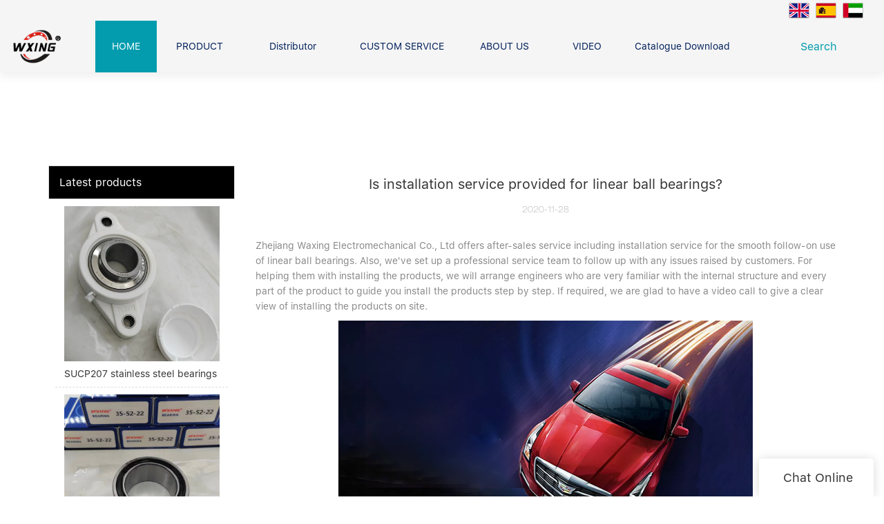

--- FILE ---
content_type: text/html
request_url: https://www.wxingbearing.com/is-installation-service-provided-for-linear-ball-bearings
body_size: 14137
content:
<!doctype html>
<html>
<!-- optimiza-css-finish -->
<!-- 2025-09-30 07:12:57 -->
<!-- optimiza-ratio-finish -->
<!-- HEADER BEGIN -->
<head>
<link rel="preconnect" href="https://www.wxingbearing.com" />
<link rel="dns-prefetch" href="https://www.wxingbearing.com" />
<link rel="preconnect" href="https://img80002772.weyesimg.com" />
<link rel="dns-prefetch" href="https://img80002772.weyesimg.com" />
<link rel="preconnect" href="https://yasuo.weyesimg.com" />
<link rel="dns-prefetch" href="https://yasuo.weyesimg.com" />
<link rel="dns-prefetch" href="https://720yun.com" />
<link rel="dns-prefetch" href="https://www.googletagmanager.com" />
<link rel="dns-prefetch" href="https://connect.facebook.net" />
<link rel="dns-prefetch" href="https://www.facebook.com" />
<link rel="preconnect" href="https://yasuo.weyesimg.com/templates/public4/assets/font/icomoon.eot?o1g167" crossorigin>
<link rel="preconnect" href="https://yasuo.weyesimg.com/templates/public4/assets/font/icomoon.eot?o1g167#iefix" crossorigin>
<link rel="preconnect" href="https://yasuo.weyesimg.com/templates/public4/assets/font/icomoon.ttf?o1g167" crossorigin>
<link rel="preconnect" href="https://yasuo.weyesimg.com/templates/public4/assets/font/icomoon.woff?o1g167" crossorigin>
<link rel="preconnect" href="https://yasuo.weyesimg.com/templates/public4/assets/font/icomoon.svg?o1g167#icomoon" crossorigin>
    
<link rel="preload" href="https://img80002772.weyesimg.com/uploads/wxingbearing.com/images/15955813076577.jpg" as="image" media="(min-width: 1700px)" />
<link rel="preload" href="https://img80002772.weyesimg.com/uploads/wxingbearing.com/images/15955813076577.jpg" as="image" media="(min-width: 1400px)" />
<link rel="preload" href="https://img80002772.weyesimg.com/uploads/wxingbearing.com/images/15955813076577.jpg" as="image" media="(min-width: 1000px)" />
<link rel="preload" href="https://img80002772.weyesimg.com/uploads/wxingbearing.com/images/15955813076577.jpg" as="image" media="(min-width: 770px)" />
<link rel="preload" href="https://img80002772.weyesimg.com/uploads/wxingbearing.com/images/15955813076577.jpg" as="image" media="(min-width: 480px)" />
<link rel="preload" href="/uploads/wxingbearing.com/images/15955813076577.webp" as="image" />
<meta name="viewport"content="width=device-width,initial-scale=1.0,maximum-scale=1.0,minimum-scale=1.0,user-scalable=no">
    <meta name="applicable-device" content="pc,mobile">
    <meta http-equiv="X-UA-Compatible" content="IE=Edge,chrome=1"/>
    <meta http-equiv="Content-Type" content="text/html; charset=utf-8" />  
    <title>Is installation service provided for linear ball bearings?-Waxing Bearing</title>
    <meta name="keywords" content="Is installation service provided for linear ball bearings?" />
    <meta name="description" content="Is installation service provided for linear ball bearings?:Zhejiang Waxing Electromechanical Co., Ltd offers after-sales service including installation service for..." />
    <link rel="shortcut icon" href="https://img80002772.weyesimg.com/uploads/wxingbearing.com/images/15880410177568.ico" />
    <link rel="Bookmark" href="https://img80002772.weyesimg.com/uploads/wxingbearing.com/images/15880410177568.ico" />
    <meta property="og:title" content="Is installation service provided for linear ball bearings?-Waxing Bearing" />
<meta property="og:description" content="Is installation service provided for linear ball bearings?:Zhejiang Waxing Electromechanical Co., Ltd offers after-sales service including installation service for..." />
<meta property="og:image" content="https://img80002772.weyesimg.com/uploads/wxingbearing.com/images/15868295987521.png" />
<meta property="og:url" content="https://www.wxingbearing.com/is-installation-service-provided-for-linear-ball-bearings" />
<!--<link rel="apple-touch-icon-precomposed" sizes="144x144" href="--><!--/../assets/images/app-logo.png">-->
<!--[if lte IE 8]>
	<script data-static="false">self.location="/caution/upbrowser?referrer="+window.location.href;</script>
<![endif]-->
<!-- google结构化数据 -->
<script type="application/ld+json">
[{"@context":"https:\/\/schema.org","@type":"Organization","url":"http:\/\/www.wxingbearing.com\/is-installation-service-provided-for-linear-ball-bearings","logo":"https:\/\/img80002772.weyesimg.com\/uploads\/wxingbearing.com\/images\/16660752386201.png"},{"@context":"https:\/\/schema.org","@type":"NewsArticle","headline":"Is installation service provided for linear ball bearings?","datePublished":"2025-09-30T07:08:13+08:00","dateModified":"2025-09-30T07:08:13+08:00","image":"https:\/\/img80002772.weyesimg.com\/uploads\/wxingbearing.com\/images\/15868295987521.png"}]
</script><link data-static="base" href="https://yasuo.weyesimg.com/templates/public4/assets/css/base.css" rel="stylesheet" type="text/css" id="style" />
<link data-static="base" rel="stylesheet" href="/static/css/is-installation-service-provided-for-linear-ball-bearings.css?v=1759112481" type="text/css">

<!--<link/>-->
    
<!-- ga头部-->
<!-- 页面/folded-fin-heat-sinks 跳转到https://720yun.com/t/2dvksedh5pq?scene_id=44804058-->
 
<!-- Global site tag (gtag.js) - Google Ads: 794918080 -->
<script async src="https://www.googletagmanager.com/gtag/js?id=AW-794918080"></script>
<script>
    window.dataLayer = window.dataLayer || [];
    function gtag() { dataLayer.push(arguments); }
    gtag('js', new Date());

   gtag('config', 'AW-794918080', {'allow_enhanced_conversions': true});
</script>
<script>
    window.addEventListener('load', function () {
       document.querySelectorAll('[href*="mailto:"]').forEach((e) => {
            e.addEventListener('click', () => {
                gtag('event', 'conversion', { 'send_to': 'AW-794918080/t-lwCJ6fqdkBEMD5hfsC' });
            })
        })
        if (window.location.href.includes('/contact-us')) {
            gtag('event', 'conversion', { 'send_to': 'AW-794918080/0B2UCKyhqdkBEMD5hfsC' });

            document.querySelector('#i_5e09be7c11ea74> div.wow.animated.fadeInUp.animated.animated.animated.animated.animated.animated.animated.animated.animated.animated.animated> div> div:nth-child(7)> div> div> button').addEventListener('click', function () {
                var name = document.querySelector('[name="name"]').value;
                var email = document.querySelector('[name="email"]').value;
                var content = document.querySelector('[name="contents"]').value;

                if (name != "" && email != "" && content != "") {
                    gtag('event', 'conversion', { 'send_to': 'AW-794918080/3W5DCPv3i9kBEMD5hfsC' });
                }
            })
        }
        if (window.location.href.includes('/product')) {
            gtag('event', 'conversion', { 'send_to': 'AW-794918080/0B2UCKyhqdkBEMD5hfsC' });
        }
    })
</script>

<!-- Event snippet for 提交潜在客户表单 conversion page In your html page, add the snippet and call gtag_report_conversion when someone clicks on the chosen link or button. --> 
<script> function gtag_report_conversion(url) { var callback = function () { if (typeof(url) != 'undefined') { window.location = url; } }; gtag('event', 'conversion', { 'send_to': 'AW-794918080/AZW_CIzCxfEBEMD5hfsC', 'event_callback': callback }); return false; } </script>

<!-- Event snippet for 联系人电子邮箱 conversion page In your html page, add the snippet and call gtag_report_conversion when someone clicks on the chosen link or button. --> <script> function gtag_report_conversion(url) { var callback = function () { if (typeof(url) != 'undefined') { window.location = url; } }; gtag('event', 'conversion', { 'send_to': 'AW-794918080/t-lwCJ6fqdkBEMD5hfsC', 'event_callback': callback }); return false; } </script>


<script>
  window.dataLayer = window.dataLayer || [];
  function gtag(){dataLayer.push(arguments);}
  gtag('js', new Date());

  gtag('config', 'AW-794918080',{'allow_enhanced_conversions':true});
</script>

<script>
var enhanced_conversion_data;
window.addEventListener('load',function(){
 if(document.querySelector("div> button[class='btn btn-primary'],div> button[class='btn']")){
    document.querySelector("div> button[class='btn btn-primary'],div> button[class='btn']").addEventListener('click', function(){
   var email    = document.querySelector('input[name="email"], input[name="define[define_2]"]').value.trim();
   var name     = document.querySelector('input[name="name"],input[name="define[subject]"]').value.trim();
   var message    = document.querySelector('textarea[name="contents"]').value.trim();
   const emailreg = /^\w+([\.-]?\w+)*@\w+([\.-]?\w+)*(\.\w{2,3})+$/;

   if(emailreg.test(email) && message!="" && name!="" ){
    enhanced_conversion_data = {"email": email};
    gtag('event', 'conversion', {'send_to': 'AW-794918080/DLKECL6d3PMCEMD5hfsC'});
   }
  })
 }
 })
</script>
<!-- Global site tag (gtag.js) - Google Ads: 794918080 -->
<script async src="https://www.googletagmanager.com/gtag/js?id=AW-794918080"></script>
<script>
  window.dataLayer = window.dataLayer || [];
  function gtag(){dataLayer.push(arguments);}
  gtag('js', new Date());

  gtag('config', 'AW-794918080');
</script>
<!-- Google tag (gtag.js) --> 
<script async src="https://www.googletagmanager.com/gtag/js?id=G-FSP08VRZEJ"></script> 
<script> 
  window.dataLayer = window.dataLayer || []; 
  function gtag(){dataLayer.push(arguments);}
  gtag('js', new Date()); gtag('config', 'G-FSP08VRZEJ'); 
</script>
<script>    
  window.addEventListener('load', function 
  (event) {        
  if 
  (window.location.href.includes("inquire/success")) 
  {            
      gtag('event', 'contactus');        
    }    
  });
</script>




<!-- Event snippet for 提交潜在客户表单 conversion page In your html page, add the snippet and call gtag_report_conversion when someone clicks on the chosen link or button. -->
<script>
document.addEventListener('DOMContentLoaded', function() {
document.addEventListener('click', function(event) {
if (document.querySelector('input[type="email"]').value.trim().toLowerCase() !== '' &&
document.querySelector('input[name="name"]').value.trim() !=='' &&
document.querySelector('textarea[name="contents"]').value.trim() !== '') {
gtag('set', 'user_data', {
"email": document.querySelector('input[type="email"]').value.trim().toLowerCase()
});
gtag('event', 'form_submit', 'send_to': 'AW-794918080');
}
})
});


if (window.location.href.includes('success')) {
window.addEventListener("load", function (event){
gtag('event', 'conversion', 'send_to': 'AW-794918080/J2aLCJmVytUDEMD5hfsC');
})
}
</script>
<!-- ga头部-->

    <meta name="google-site-verification" content="tuNj3t95-XoSuO6kZ3t8eF-PUuOludsu74nDWxgHozc" />
 <meta name="msvalidate.01" content="4ABDB34E4F1A19BA4F1BDF88A4477DBB" />
<meta name="yandex-verification" content="1a993d62439148ce" />
<link rel="canonical" href="https://www.wxingbearing.com/is-installation-service-provided-for-linear-ball-bearings" />
    <!-- 页面类型 -->
    
</head><!-- HEADER END -->
<body class="model_news cms_news" id="home">
<div id="loading" style="left: 0;top: 0;z-index: -999; position: fixed">loading</div>
<!-- HEADCSSJSBEGIN -->
<script data-static="false" id="basejscript">
/* 全局变量 */
window.siteInfo = {
	member: {
		status: 'CLOSE',
	},
	seo: {
		verifyCode: 'OPEN',
	},
	language_code: '',
	checkIP: '0',
	shopping: {
		shoppingCart: 0,
	},
    water_info:{
        waterController:'CLOSE',// 水印开关，OPEN开，CLOSE关闭
    }
};

window.fanyi = {
	'ok': 'Ok',           // 弹窗：好的
	'hide': 'hide',       // 弹窗：隐藏
	'prompt': 'Prompt',  // 弹窗：提示
	's_c_d_y': 'yes',// 弹窗：确定
	's_c_d_n': 'no',// 弹窗：取消
	'not_empty': 'Do not allow empty',         // 表单验证：不能为空
	'format_email': 'Please enter a valid e-mail format',    // 表单验证：邮箱格式不正确
	'format_password': 'Password at least 6',    // 表单验证：密码格式不正确
	'format_pwdAgain': 'Password inconsistency',    // 表单验证：新旧密码不一致
	'special_character': 'Existence of special characters',    // 表单验证：非法字符
	'format_integer': 'Please enter a valid number format',// 表单验证：数字格式不正确
	'send_failed': 'Send failed',        // 询盘：发送失败
	'aisubtitle': 'Submit successfully',          // 询盘：提交成功
  'being_processed': 'Being Processed',// 询盘：处理中
	'You_need_to_upload_files': 'You need to upload files', // 附件上传：不能为空
  'inquire_attach_uploading': 'When uploading files, please wait a few minutes patiently. Do not close the web page or disconnect the network!',  // 附件上传：文件上传中
	'up_file_tips': 'Support formats：PDF、Word、Excel、Txt、JPG、PNG、BMP、GIF、RAR、ZIP，It is recommended to upload up to 5, and the single size must not exceed 20M.',// 附件上传：附件大小与格式的要求提示
	'please_open_with_another_browser': 'Please open with another browser', // 低级浏览器提示
};
</script>

<style data-static="false" id="css_color" rel="stylesheet" type="text/css">
a,a:hover,.font-color-a a,.font-color-a a:hover,.font-color,.font-color-hover:hover,.font-color-a a,.font-color-a a:hover,.font-color-a-hover a:hover,.font-color-before:before,.font-color-hover-before:hover:before,.font-color-after:after,.font-color-hover-after:hover:after{color:#039cae}.border-color,.btn-primary,.btn-primary:focus,.btn-primary:hover,.border-color-a a,.border-color-a a:hover,.border-color-hover:hover,.border-color-before:before,.border-color-hover-before:hover:before,.border-color-after:after,.border-color-hover-after:hover:after{border-color:#039cae}.bg-color,.btn-primary,.btn-primary:focus,.btn-primary:hover,.bg-color-a a,.bg-color-a a:hover,.bg-color-hover:hover,.bg-color-before:before,.bg-color-hover-before:hover:before,.bg-color-after:after,.bg-color-hover-after:hover:after{background-color:#039cae}.bg-color-h a{color:#039cae}.bg-color-h a:hover{background-color:#039cae;color:#fff}.swiper-pagination-bullet:hover,.swiper-pagination-bullet-active,.owl-pagination-active-bg-color .owl-pagination .owl-page.active span{background-color:#039cae!important}.btn-bg:hover,.tem-btn-1,.tem-btn-2,.tem-btn-3,.tem-btn-4,.tem-btn-5,.tem-btn-6,.tem-btn-7,.tem-btn-8,.tem-btn-9{color:#039cae}.btn-bg,.btn-primary,.btn-primary:focus,.btn-primary:hover,.tem-btn-1,.tem-btn-2,.tem-btn-3,.tem-btn-4,.tem-btn-5,.tem-btn-6,.tem-btn-7,.tem-btn-8,.tem-btn-9,.tem01-page .pagination>.active>a,.tem01-page .pagination>.active>span,.tem01-page .pagination>.active>a:hover,.tem01-page .pagination>.active>span:hover,.tem01-page .pagination>.active>a:focus,.tem01-page .pagination>.active>span:focus{border-color:#039cae}.btn-bg,.btn-primary,.btn-primary:focus,.btn-primary:hover,.btn-bg:hover,.tem-btn-3:before,.tem-btn-4:before,.tem-btn-5:before,.tem-btn-6:before,.tem-btn-7:before,.tem-btn-7:after,.tem-btn-8:before,.tem-btn-8:after,.tem-btn-9:before,.tem-btn-9:after,.tem01-page .pagination>.active>a,.tem01-page .pagination>.active>span,.tem01-page .pagination>.active>a:hover,.tem01-page .pagination>.active>span:hover,.tem01-page .pagination>.active>a:focus,.tem01-page .pagination>.active>span:focus{background-color:#039cae}.tem-btn-1,.tem-btn-2{background:-webkit-linear-gradient(left,#039cae,#039cae) no-repeat;background:linear-gradient(to right,#039cae,#039cae) no-repeat}.owl-dot-AH-bg-color .owl-dot.active span,.owl-dot-AH-bg-color .owl-dot:hover span,.bg-color-active-span .active span{background-color:#039cae!important}:root{--main-color:#039cae;--rgb-color:3,156,174;}</style>
<style data-css="customcolor" data-color=""></style>


<script data-static="false">
    var _is_lighthouse = false;
</script>

<!-- CSS PLACEHOLDER BEGIN -->
<!-- CSS PLACEHOLDER END -->


<link data-static="base" id="css_font" data-font="SF-UI-Text-Regular" rel="stylesheet" type="text/css"  />


<!-- 统计代码头部css -->
<style data-static="false" abcd type="text/css">
</style>
<script type="text/javascript" src=" "></script>
<script> </script>

<!-- ImgagesAltValue[{"isAlt":0,"siteId":"80002772","languageCode":"en","pageType":"cms","modelID":0,"brandName":"Waxing","transactionParam":"","attrParam":"","kernelKeyword":"","expandedKeyword":"","productsKeyword":"","siteKeyword":"bearings,  ball bearings, cylindrical roller bearings","menuName":"WXING Bearings Ball Bearings and Roller Bearings Manufacturer China","productsName":"","contentName":"","categoryName":""}]ImgagesAltValue -->


<script type="text/javascript"  ></script>

<!-- HEADCSSJSEND -->

<!-- BODY BEGIN -->
            <header class="tem110-header show-full" widget-style="display color" style="color: rgb(0, 32, 91);">
	<link template-css="widget"   rel="stylesheet" type="text/css" />
	<link template-css="layout"   rel="stylesheet" type="text/css">
	<script type="text/javascript"  ></script>
	<div id="i_68d9ec3a2148b" class="header_110">
		<script type="text/javascript"  ></script>
		<div class="header noScrollMove" widget-style="color background-color" style="background-color: rgb(245, 245, 245); background-size: inherit; color: rgb(0, 32, 91); background-position: 0% 0%; background-repeat: repeat repeat;">
			<div class="headertop">
				<div class="container flexBoxWrap">
					<div class="head_r_two">
											</div>
					<div class="head_r_one flexBoxWrap">
																		<div class="language select news_lang">
																								<div class="flag30 mr5 news_toggle _flag-en" title="English"></div>
																																												<a href="http://es.wxingbearing.com">
									<div class="flag30 mr5 news_toggle _flag-es" title="Español"></div>
								</a>
																													<a href="http://ar.wxingbearing.com">
									<div class="flag30 mr5 news_toggle _flag-ar" title="العربية"></div>
								</a>
																				</div>
																	</div>
					<div class="more">
						<i class="icon-more_vert m"></i>
					</div>
				</div>
			</div>
			<div class="headerbot">
				<div class="container flexBoxWrap">
					<div class="logo">
													<a href="/"><img src="https://img80002772.weyesimg.com/uploads/wxingbearing.com/images/16660752386201.png?imageView2/2/w/1920/h/160/q/80/format/webp" alt="Logo | Waxing Bearing"></a>
											</div>
					<div class="togglebtn">
						<span></span>
						<span></span>
						<span></span>
					</div>
					<div class="box_right flexBoxWrap">
						<div class="navbox">
							<div class="swiper swiper-container gallery-thumbs">
						        <div class="swiper-wrapper" nav-action="edit">
						            <div class="swiper-slide">
						            	<div class="navfirst cur"><a href="/"><span>HOME</span></a></div>
						            </div>
						            						            <div class="swiper-slide">
						            	<div class="navfirst ">
						            		<a href="/product"><span>PRODUCT</span></a>
						            	</div>
						            	<div class="navchildbox flexBoxWrap">
						            									            	<div class="navchildlist">
							            		<div class="box">
								            		<div class="secondnav">
								            											            			<a href="/forklift-bearings-1">Forklift Bearings&nbsp;&nbsp;<span class="icon-chevron_right"></span></a>
								            		</div>
								            		<ul class="thridnavbox flexBoxWrap">
								            											            		</ul>
							            		</div>
							            	</div>
							            								            	<div class="navchildlist">
							            		<div class="box">
								            		<div class="secondnav">
								            											            			<a href="/ball-bearing">Ball Bearing&nbsp;&nbsp;<span class="icon-chevron_right"></span></a>
								            		</div>
								            		<ul class="thridnavbox flexBoxWrap">
								            											            			<li class="thridnavlist">
								            				<a href="/thrust-ball-bearing"   class="flexBoxWrap"><span>Thrust Ball Bearing</span></a>
								            			</li>
								            											            			<li class="thridnavlist">
								            				<a href="/deep-groove-ball-bearing"   class="flexBoxWrap"><span>Deep Groove Ball Bearing</span></a>
								            			</li>
								            											            			<li class="thridnavlist">
								            				<a href="/angular-contact-ball-bearing"   class="flexBoxWrap"><span>Angular Contact Ball Bearing</span></a>
								            			</li>
								            											            		</ul>
							            		</div>
							            	</div>
							            								            	<div class="navchildlist">
							            		<div class="box">
								            		<div class="secondnav">
								            											            			<a href="/roller-bearing">Roller Bearing&nbsp;&nbsp;<span class="icon-chevron_right"></span></a>
								            		</div>
								            		<ul class="thridnavbox flexBoxWrap">
								            											            			<li class="thridnavlist">
								            				<a href="/tapered-roller-bearing"   class="flexBoxWrap"><span>Tapered Roller Bearing</span></a>
								            			</li>
								            											            			<li class="thridnavlist">
								            				<a href="/spherical-thrust-roller-bearing"   class="flexBoxWrap"><span>Spherical Thrust Roller Bearing</span></a>
								            			</li>
								            											            			<li class="thridnavlist">
								            				<a href="/spherical-roller-bearing"   class="flexBoxWrap"><span>Spherical Roller Bearing</span></a>
								            			</li>
								            											            			<li class="thridnavlist">
								            				<a href="/cylindrical-roller-bearing"   class="flexBoxWrap"><span>Cylindrical Roller Bearing</span></a>
								            			</li>
								            											            		</ul>
							            		</div>
							            	</div>
							            								            	<div class="navchildlist">
							            		<div class="box">
								            		<div class="secondnav">
								            											            			<a href="/pillow-block-bearing">Pillow Block Bearing&nbsp;&nbsp;<span class="icon-chevron_right"></span></a>
								            		</div>
								            		<ul class="thridnavbox flexBoxWrap">
								            											            		</ul>
							            		</div>
							            	</div>
							            								            	<div class="navchildlist">
							            		<div class="box">
								            		<div class="secondnav">
								            											            			<a href="/needle-bearing">Needle Bearing&nbsp;&nbsp;<span class="icon-chevron_right"></span></a>
								            		</div>
								            		<ul class="thridnavbox flexBoxWrap">
								            											            		</ul>
							            		</div>
							            	</div>
							            								            	<div class="navchildlist">
							            		<div class="box">
								            		<div class="secondnav">
								            											            			<a href="/linear-bearings">Linear bearings&nbsp;&nbsp;<span class="icon-chevron_right"></span></a>
								            		</div>
								            		<ul class="thridnavbox flexBoxWrap">
								            											            		</ul>
							            		</div>
							            	</div>
							            											</div>
						            </div>
						            						            <div class="swiper-slide">
						            	<div class="navfirst ">
						            		<a href="/distributor"><span>Distributor</span></a>
						            	</div>
						            	<div class="navchildbox flexBoxWrap">
						            									            	<div class="navchildlist">
							            		<div class="box">
								            		<div class="secondnav">
								            											            			<a href="/distributor-in-russia-1">Distributor In Russia&nbsp;&nbsp;<span class="icon-chevron_right"></span></a>
								            		</div>
								            		<ul class="thridnavbox flexBoxWrap">
								            											            		</ul>
							            		</div>
							            	</div>
							            											</div>
						            </div>
						            						            <div class="swiper-slide">
						            	<div class="navfirst ">
						            		<a href="/custom-service"><span>CUSTOM SERVICE</span></a>
						            	</div>
						            </div>
						            						            <div class="swiper-slide">
						            	<div class="navfirst ">
						            		<a href="/about-us"><span>ABOUT US</span></a>
						            	</div>
						            	<div class="navchildbox flexBoxWrap">
						            									            	<div class="navchildlist">
							            		<div class="box">
								            		<div class="secondnav">
								            											            			<a href="/company-founder">Company founder&nbsp;&nbsp;<span class="icon-chevron_right"></span></a>
								            		</div>
								            		<ul class="thridnavbox flexBoxWrap">
								            											            		</ul>
							            		</div>
							            	</div>
							            								            	<div class="navchildlist">
							            		<div class="box">
								            		<div class="secondnav">
								            											            			<a href="/advantage">Our advantage&nbsp;&nbsp;<span class="icon-chevron_right"></span></a>
								            		</div>
								            		<ul class="thridnavbox flexBoxWrap">
								            											            		</ul>
							            		</div>
							            	</div>
							            											</div>
						            </div>
						            						            <div class="swiper-slide">
						            	<div class="navfirst ">
						            		<a href="/video"><span>VIDEO</span></a>
						            	</div>
						            </div>
						            						            <div class="swiper-slide">
						            	<div class="navfirst ">
						            		<a href="/catalogue-download"><span>Catalogue Download</span></a>
						            	</div>
						            </div>
						            						            <div class="swiper-slide">
						            	<div class="navfirst ">
						            		<a href="/info-center"><span>INFO CENTER</span></a>
						            	</div>
						            	<div class="navchildbox flexBoxWrap">
						            									            	<div class="navchildlist">
							            		<div class="box">
								            		<div class="secondnav">
								            											            			<a href="/news">NEWS&nbsp;&nbsp;<span class="icon-chevron_right"></span></a>
								            		</div>
								            		<ul class="thridnavbox flexBoxWrap">
								            											            		</ul>
							            		</div>
							            	</div>
							            								            	<div class="navchildlist">
							            		<div class="box">
								            		<div class="secondnav">
								            											            			<a href="/faqs">FAQS&nbsp;&nbsp;<span class="icon-chevron_right"></span></a>
								            		</div>
								            		<ul class="thridnavbox flexBoxWrap">
								            											            		</ul>
							            		</div>
							            	</div>
							            											</div>
						            </div>
						            						            <div class="swiper-slide">
						            	<div class="navfirst ">
						            		<a href="/contact-us"><span>CONTACT US</span></a>
						            	</div>
						            </div>
						            						        </div>
						    </div>
						    <div class="swiper-button-next"><span class="icon-keyboard_arrow_right"></span></div>
        					<div class="swiper-button-prev"><span class="icon-keyboard_arrow_left"></span></div>
						</div>
						<div class="search" widget-style="search">
							<a href="javascript:;">Search&nbsp;&nbsp;<span class="icon-sousuo2"></span></a>
							<div class="serchinput">
								<form action="/search/index/" method="post" widget-style="search" class="flexBoxWrap">
									<div class="formleft flexBoxWrap">
										<input type="text" name="searchname" placeholder="Search" required autocomplete="off">
										<button class="icon-sousuo2"></button>
									</div>
									<div class="icon-clear"></div>
								</form>
							</div>
						</div>
					</div>
				</div>
			</div>
			<div class="headmain"><div class="container"></div></div>
		</div>
		<!-- STATIC BEGIN -->
			<input type="hidden" module-setting="column-lg" module-tips="列数" value="auto">
		<!-- STATIC END-->
	</div>
</header>        <link href="https://yasuo.weyesimg.com/templates/public4/assets/css/detail.css" rel="stylesheet" type="text/css">


            
    <div template-layout="23">
<style>
.sennews-content-pd{height:120px}
</style>
    <div layout-id="23">
        <div class="sennews-content-pd"></div>
        <div class="mainlist tem03-sennews-content">
            <div class="container">
                <div class="col-md-3 leftlist" template-module="4">
                    <div func-id="4">
                        <!-- relate product -->
<div class="tem10-side-related-products">
    <link template-css="module"   rel="stylesheet" type="text/css" />
	<div class="main" module-style="border-color">
		<div class="h3 headline" module-style="color background-color">
	    	Latest products		</div>

				<div class="item">
			<a href="/sucp207-stainless-steel-bearings" class="">
				<div class="image">
					<img lazy-src="https://img80002772.weyesimg.com/uploads/wxingbearing.com/images/17246536717086.jpg?imageView2/2/w/800/q/80/format/webp" alt="SUCP207 stainless steel bearings">
				</div>
				<div class="title" module-style="color">SUCP207 stainless steel bearings</div>
			</a>
		</div>
				<div class="item">
			<a href="/vehicle-parts-bearing-35x52x22mm-automotive-air-condition-compressor-bearing" class="">
				<div class="image">
					<img lazy-src="https://img80002772.weyesimg.com/uploads/wxingbearing.com/images/17016579574955.jpg?imageView2/2/w/800/q/80/format/webp" alt="Vehicle Parts Bearing 35x52x22mm Automotive Air Condition Compressor Bearing">
				</div>
				<div class="title" module-style="color">Vehicle Parts Bearing 35x52x22mm Automotive Air Condition Compressor Bearing</div>
			</a>
		</div>
				<div class="item">
			<a href="/hot-sale-forklift-mast-roller-bearing-mg-5210-vff-china-factory" class="">
				<div class="image">
					<img lazy-src="https://img80002772.weyesimg.com/uploads/wxingbearing.com/images/16878471539833.jpg?imageView2/2/w/800/q/80/format/webp" alt="Hot sale forklift mast roller bearing MG 5210 VFF China factory">
				</div>
				<div class="title" module-style="color">Hot sale forklift mast roller bearing MG 5210 VFF China factory</div>
			</a>
		</div>
				<div class="item">
			<a href="/4t-07210-tapered-roller-bearings" class="">
				<div class="image">
					<img lazy-src="https://img80002772.weyesimg.com/uploads/wxingbearing.com/images/16683944037149.jpg?imageView2/2/w/800/q/80/format/webp" alt="4T-07210 Tapered Roller Bearings">
				</div>
				<div class="title" module-style="color">4T-07210 Tapered Roller Bearings</div>
			</a>
		</div>
				<div class="item">
			<a href="/sn509-plummer-block-bearing-housings-40mm-for-agricultural-machinery-sn511-sn611-sn524" class="">
				<div class="image">
					<img lazy-src="https://img80002772.weyesimg.com/uploads/wxingbearing.com/images/16581961007971.jpg?imageView2/2/w/800/q/80/format/webp" alt="SN509 plummer block bearing housings 40mm for agricultural machinery SN511, SN611, SN524">
				</div>
				<div class="title" module-style="color">SN509 plummer block bearing housings 40mm for agricultural machinery SN511, SN611, SN524</div>
			</a>
		</div>
			</div>
</div>
<!-- //relate product -->                    </div>
                </div>
                <div class="col-md-9 rightlist">
                                        <div template-module="23">
                        <div func-id="23">
                            <div class="tem01-seo-detail-ms">
    <link template-css="module"   rel="stylesheet" type="text/css" />
            <div class="title">Is installation service provided for linear ball bearings?</div>
        
    <div class="data">
            2020-11-28        </div>
    <div class="summary">Zhejiang Waxing Electromechanical Co., Ltd offers after-sales service including installation service for the smooth follow-on use of linear ball bearings. Also, we've set up a professional service team to follow up with any issues raised by customers. For helping them with installing the products, we will arrange engineers who are very familiar with the internal structure and every part of the product to guide you install the products step by step. If required, we are glad to have a video call to give a clear view of installing the products on site.<br> <img src="https://img80002772.weyesimg.com/uploads/wxingbearing.com/images/15868295987521.png" alt="Waxing Array image162" style="margin:10px auto"><br>With great annual capacity, Zhejiang waxing electromechanical co.LTD. is one of the largest cylindrical roller bearing manufacturers in the world. WAXING's pillow block bearing is various in types and styles to meet the different needs of customers. Waxing needle thrust bearing is innovatively designed by our designers who have rich expertise in the industry. It has low torque capacity when starting and running.  The product is equipped with all the safety systems. The function of automatic diagnosis enables it to detect the faults of the instruments by alarming. It can be found in many fields like the fields of navigation, construction, crane, mining, and railway.<br><img src="https://img80002772.weyesimg.com/uploads/wxingbearing.com/images/15855534417521.jpg" alt="Waxing Array image162" style="margin:10px auto"><br>Maximized mutual benefits is Zhejiang waxing electromechanical co.LTD.'s biggest principle. Call!<br><br></div>
</div>                        </div>
                        <div func-id="23">
                                                          <div class="tem05-detail-contact" module-style="background-color">
<link template-css="module"   rel="stylesheet" type="text/css" />
    <div id="i_68db115d79b19">
        <div class="form">
            <input type="hidden" name="pages" value="" class="pages_68db115d79b19">
                            <div class="text-center title">Custom message</div>

                <div class="form-group" module-style="color">
                    <input type="text" name="name" class="form-control" placeholder=" Name" required>
                </div>
                                <div class="form-group" module-style="color">                
                    <input type="email" name="email" class="form-control" placeholder=" E-mail" required>
                </div>
                                <div class="form-group" module-style="color">                
                    <input type="text" name="companyname" class="form-control" placeholder="Company Name">
                </div>
                        <div class="form-group" module-style="color">
                <textarea name="contents" Rows="4" class="form-control" placeholder=" Content" required></textarea>
            </div>
            <div class="form-group" module-style="color">    
                <input name="idType" type="hidden" value="0" />
                <button class="btn btn-primary" type="submit">Send Inquiry Now</button>
            </div>   
        </div>
    </div>
</div>

<script type="text/javascript"> </script>                                                     </div>  
                    </div>
                </div>
                <div class="clearfix"></div>
            </div>
        </div>
    </div>
</div>
    <div template-layout="23">
    <div layout-id="1" class="tem03-related-products content-section">
    <div class="container">
        <div func-id="1">
			<div class="tem03-related-products-sm" id="r_68db115d9634d">
    <link template-css="module"   rel="stylesheet" type="text/css" />
	<link template-css="layout"   rel="stylesheet" type="text/css">
	<script type="text/javascript"  ></script>
	<div class="main wow animated fadeInUp" module-style="animated">
		<div class="h3 headline" module-style="color border-color background-color">
        	    Related Products	    		</div>

		<div class="swiper-container">
		    <div class="swiper-wrapper">
						      	<div class="swiper-slide">
		      		<a class="item" href="/rolling-mill-bearing-series-for-steel-mills-angular-contact-ball-bearing-116764-brass-cage">
						<div class="image" module-style="border-color">
							<img src="https://img80002772.weyesimg.com/uploads/wxingbearing.com/images/16454323105892.jpg?imageView2/2/w/1000/q/80/format/webp" alt="Rolling mill bearing series for steel mills, Angular Contact Ball Bearing 116764 brass cage" bgimg>
						</div>
						<div class="txt" module-style="color">
							<div class="title">Rolling mill bearing series for steel mills, Angular Contact Ball Bearing 116764 brass cage</div>
							<div class="description">Angular Contact Ball Bearing
116764 brass cage
Brand :WXING</div>
						</div>
					</a>
		      	</div>
						      	<div class="swiper-slide">
		      		<a class="item" href="/high-quality-sy485h-large-excavator-slewing-bearing">
						<div class="image" module-style="border-color">
							<img src="https://img80002772.weyesimg.com/uploads/wxingbearing.com/images/16113054541834.jpg?imageView2/2/w/1000/q/80/format/webp" alt="High Quality SY485h Large Excavator Slewing Bearing" bgimg>
						</div>
						<div class="txt" module-style="color">
							<div class="title">High Quality SY485h Large Excavator Slewing Bearing</div>
							<div class="description">Type:
    Slewing Bearing

Applicable Industries:
    Manufacturing Plant, Machinery Repair Shops, Construction works , Energy & Mining

Brand Name:
    WXING

Model Number:
    435 LONG ARM</div>
						</div>
					</a>
		      	</div>
						      	<div class="swiper-slide">
		      		<a class="item" href="/linear-motion-ball-bush-bearing-for-printing-machine">
						<div class="image" module-style="border-color">
							<img src="https://img80002772.weyesimg.com/uploads/wxingbearing.com/images/15961600412770.jpg?imageView2/2/w/1000/q/80/format/webp" alt="Linear motion ball bush bearing for printing machine" bgimg>
						</div>
						<div class="txt" module-style="color">
							<div class="title">Linear motion ball bush bearing for printing machine</div>
							<div class="description">Linear motion ball bush bearing
printing machine
LME30UUOP</div>
						</div>
					</a>
		      	</div>
						      	<div class="swiper-slide">
		      		<a class="item" href="/automobile-gearbox-bearing-f846067-chrome-steel-gcr-15">
						<div class="image" module-style="border-color">
							<img src="https://img80002772.weyesimg.com/uploads/wxingbearing.com/images/15886429235109.jpg?imageView2/2/w/1000/q/80/format/webp" alt="Automobile Gearbox bearing F846067 Chrome Steel GCR-15" bgimg>
						</div>
						<div class="txt" module-style="color">
							<div class="title">Automobile Gearbox bearing F846067 Chrome Steel GCR-15</div>
							<div class="description">Automobile Gearbox bearing
Model Number:
F-846067.01
Bore Size:
0 - 56 mm</div>
						</div>
					</a>
		      	</div>
							</div>
		    <div class="swiper-pagination"></div>
		    <b class="next" module-style="color">
		    	<span class="icon-youjiantou"></span>
		    </b>
		    <span class="prev" module-style="color">
		    	<span class="icon-youjiantou"></span>
		    </span>
		</div>
	</div>
    <!-- STATIC BEGIN -->
    <input type="hidden" module-setting="effect" module-tips="切换效果" value="slide" module-value="select::{'slide':'位移切入','coverflow':'3d流'}">
	<input type="hidden" module-setting="autoplay" module-tips="自动轮播" value="0">
    <input type="hidden" module-setting="between" module-tips="左右间距" value="30">
    <input type="hidden" module-setting="loop" module-tips="循环播放" value="true" module-value="select::{'true':'是','false':'否'}">
    <input type="hidden" module-setting="dots" module-tips="分页器" value="false" module-value="select::{'true':'是','false':'否'}">
    <input type="hidden" module-setting="text" module-tips="文字显示" value="false" module-value="select::{'true':'定位','false':'不定位'}">
    <input type="hidden" module-setting="arrow" module-tips="箭头样式" value="icon-youjiantou" module-value="select::{'icon-youjiantou':'样式1','icon-arrow_forward':'样式2','icon-gengduo1':'样式3','icon-keyboard_arrow_right':'样式4','icon-trending_neutral':'样式5'}">
    <input type="hidden" module-setting="column-lg" module-tips="列数 大屏幕 大桌面显示器 (≥1200px)" value="6">
    <input type="hidden" module-setting="column-md" module-tips="列数 中等屏幕 桌面显示器 (≥992px)" value="4">
    <input type="hidden" module-setting="column-sm" module-tips="列数 小屏幕 平板 (≥768px)" value="3">
    <input type="hidden" module-setting="column-xs" module-tips="列数 超小屏幕 手机 (<768px)" value="2">
    <!-- STATIC END -->
<script> </script>
</div>
		</div>
	</div>
</div></div>
    


<!-- 尾部是否显示 chenyandong 2019-07-29 增 -->
<div template-layout="6" style="padding-bottom: 0px;">
    <div layout-id="6" layout-path="footer/public_footer_41" class="tem41-footer content-section noScrollMove full-screen-spacing" style="padding: 40px 10%; background-color: rgb(6, 12, 23); background-size: cover; background-repeat: no-repeat; background-position: 50% 50%;">
<link template-css="layout"   rel="stylesheet" type="text/css">
    <div class="container full-screen">
    	<div class="row wrap clearfix">      
            <div class="col-md-3 col-xs-6 tem02-footer-grids">    
                
<!-- CUSTOM 0/FOOTER/PUBLIC_FOOT_TEXT_1:12001 BEGIN -->
<!-- about us -->
	<div class="h4 title">
	<section module-edit="block.block_name">
		<p><div style="aspect-ratio: 1.3;display:inline-block;"><picture>
<source media="(min-width: 1700px)" srcset="https://img80002772.weyesimg.com/uploads/wxingbearing.com/images/15955813076577.jpg">
<source media="(min-width: 1400px)" srcset="https://img80002772.weyesimg.com/uploads/wxingbearing.com/images/15955813076577.jpg">
<source media="(min-width: 1000px)" srcset="https://img80002772.weyesimg.com/uploads/wxingbearing.com/images/15955813076577.jpg">
<source media="(min-width: 770px)" srcset="https://img80002772.weyesimg.com/uploads/wxingbearing.com/images/15955813076577.jpg">
<source media="(min-width: 480px)" srcset="https://img80002772.weyesimg.com/uploads/wxingbearing.com/images/15955813076577.jpg">
<img fetchpriority="high" alt="" src="/uploads/wxingbearing.com/images/15955813076577.webp" style="width: 140px; height: 107px;"></picture>
</div></p>
	</section>
	</div>
	<section module-edit="block.block_desc"><p><span style="color:#FFFFFF;">Zhejiang waxing electromechanical co.LTD.</span></p>

<p>&nbsp;</p>

<p><a href="/about-us" rel=""><span style="color:#FFFFFF;"><strong>READ MORE →</strong></span></a></p>
</section>

<!-- about us -->
<!-- CUSTOM 0/FOOTER/PUBLIC_FOOT_TEXT_1:12001 END -->
            </div>
            <div class="col-md-3 col-xs-6 tem02-footer-grids">   
                
<!-- CUSTOM 0/FOOTER/PUBLIC_FOOT_TEXT_2:12002 BEGIN -->
<!-- about us -->
	<div class="h4 title">
	<section module-edit="block.block_name">
		<p><font color="#ffffff"><span style="font-size: 26px;"><b>QUICK LINKS</b></span></font></p>
	</section>
	</div>
	<section module-edit="block.block_desc"><ul class="description">
	<li><a href="/product" rel=""><span style="color:#FFFFFF;">P</span></a><a href="/product" rel=""><span style="color:#FFFFFF;">RODUCT</span></a></li>
	<li><a href="/custom-service" rel=""><span style="color:#FFFFFF;">CUSTOM SERVICE</span></a></li>
	<li><a href="/about-us" rel=""><span style="color:#FFFFFF;">A</span></a><a href="/about-us" rel=""><span style="color:#FFFFFF;">BOUT US</span></a></li>
	<li><a href="/video" rel=""><span style="color:#FFFFFF;">V</span></a><a href="/video" rel=""><span style="color:#FFFFFF;">IDEO</span></a></li>
	<li><a href="/info-center" rel=""><span style="color:#FFFFFF;">I</span></a><a href="/info-center" rel=""><span style="color:#FFFFFF;">NFO CENTER</span></a></li>
	<li><a href="/contact-us" rel=""><span style="color:#FFFFFF;">C</span></a><a href="/contact-us" rel=""><span style="color:#FFFFFF;">ONTACT US</span></a></li>
</ul>
</section>

<!-- about us -->
<!-- CUSTOM 0/FOOTER/PUBLIC_FOOT_TEXT_2:12002 END -->
            </div>
            <div class="col-md-3 col-xs-6 tem02-footer-grids">                
                
<!-- CUSTOM 0/FOOTER/PUBLIC_FOOT_TEXT_3:12003 BEGIN -->
<!-- about us -->
	<div class="h4 title">
	<section module-edit="block.block_name">
		<p><span style="color:#FFFFFF;"><strong><span style="font-size:26px;">ABOUT US</span></strong></span></p>
	</section>
	</div>
	<section module-edit="block.block_desc"><div class="links-info description"><span style="color:#FFFFFF;">Contact Person : &nbsp;Cindy Chen<br>
Tel/WhatsApp : +86-15857360499</span></div>

<div class="links-info description"><span style="color:#FFFFFF;">WeChat: 18057338723<br>
E-mail : </span><a href="mailto:sales@wxingbearing.com">sales@wxingbearing.com</a><br>
<span style="color:#FFFFFF;">Address :&nbsp;ROOM 1209-1210, Building 1, Hualong Square,<br>
Nanhu Area,Jiaxing City, Zhejiang Province,China<br>
SKYPE : <a href="mailto:sales@wxingbearing.com" rel="">sales@wxingbearing.com</a></span></div>
</section>

<!-- about us -->
<!-- CUSTOM 0/FOOTER/PUBLIC_FOOT_TEXT_3:12003 END -->
            </div>
	    	<div class="col-md-3 col-sm-6 col-xs-6">
	    		<div class="left">
		    		<div func-id="1" config_cms_number="">
<!-- CUSTOM 0/FOOTER/PUBLIC_FOOT_TEXT_60:12004 BEGIN -->
    
    <div class="animated fadeInUp right wow animated" module-style="animate" style="visibility: hidden;">
        <div class="text">
            <div class="h4 title">
                <section module-edit="block.block_name"><p><strong><span style="font-size:26px;"><span style="color:#FFFFFF;">CONTACT US</span></span></strong></p>
</section>
            </div>
            <div class="description">
                <section module-edit="block.block_desc"><p><span style="color:#FFFFFF;">Zhejiang waxing electromechanical co.LTD.，Factory located in Shandong,Headquarters located in Zhejiang,China.</span></p>
</section>
            </div>
            <a class="btn btn-primary" module-style="color background-color" href="javascript:;" block-edit="link" style="color: rgb(255, 255, 255); background-color: rgb(3, 156, 174);">READ MORE</a>
        </div>
    </div>

<!-- CUSTOM 0/FOOTER/PUBLIC_FOOT_TEXT_60:12004 END -->
</div>
		    		
		    		<div func-id="1">    			
		            	
<!-- CUSTOM 0/FOOTER/PUBLIC_FOOT_TEXT_36:['{d}'] BEGIN -->

    <div class="share" module-style="color">
        <div class="share-to">
                                <a href="https://www.facebook.com/WXING-bearings-114918653216183/" target="_blank" rel="nofollow">
                        <span class="fa icon-facebook"></span>
                    </a>
                                <a href="https://twitter.com/waxingbearing" target="_blank" rel="nofollow">
                        <span class="fa icon-twitter4"></span>
                    </a>
                                <a href="https://www.youtube.com/channel/UC__S1wy6OcO873FIgIhfK4A" target="_blank" rel="nofollow">
                        <span class="fa icon-youtube3"></span>
                    </a>
                                <a href="https://www.linkedin.com/company/20459085/" target="_blank" rel="nofollow">
                        <span class="fa icon-linkedin2"></span>
                    </a>
                                <a href="https://www.pinterest.com/waxingbearing/" target="_blank" rel="nofollow">
                        <span class="fa icon-pinterest"></span>
                    </a>
                                <a href="https://www.instagram.com/waxingbearing/" target="_blank" rel="nofollow">
                        <span class="fa icon-instagram"></span>
                    </a>
                    </div>
    </div>
<!-- CUSTOM 0/FOOTER/PUBLIC_FOOT_TEXT_36:['{d}'] END -->
		    		</div>
		    		<div func-id="1" config_cms_number="">
<!-- CUSTOM 0/FOOTER/PUBLIC_FOOT_MAP_1:12005 BEGIN -->
<!-- 站点地图 -->
<div class="sitemap-link" module-style="color" style="color: rgb(255, 255, 255);">
    <a href="/sitemap.html">
        <span class="success-icon icon-position"></span>
        Sitemap            
    </a>
</div>
<!-- 站点地图 -->
<script type="text/javascript"> </script> 
<!-- CUSTOM 0/FOOTER/PUBLIC_FOOT_MAP_1:12005 END -->
</div>
	    		</div>
	    	</div>
    	</div>
    </div>
</div>
</div>
    <!-- tem06-footer -->
<div class="tem06-copyright" widget-style="background">
    <link template-css="widget"   rel="stylesheet" type="text/css" />
    <div class="container">
        <div class="row bottom">
            <!--版权-->
            <div class="copyright">
                        <section template-edit="block.block_desc" template-sign="co_copyright"><p>Copyright © 2025 Zhejiang waxing electromechanical co.LTD. | All Rights Reserved Design&nbsp;</p>
</section>
                        </div>
            <div class="clearfix"></div>
            <div class="share-to">
                                        <a href="https://www.facebook.com/WXING-bearings-114918653216183/" target="_blank" rel="nofollow">
                            <span class="fa icon-facebook"></span>
                        </a>
                                        <a href="https://twitter.com/waxingbearing" target="_blank" rel="nofollow">
                            <span class="fa icon-twitter4"></span>
                        </a>
                                        <a href="https://www.youtube.com/channel/UC__S1wy6OcO873FIgIhfK4A" target="_blank" rel="nofollow">
                            <span class="fa icon-youtube3"></span>
                        </a>
                                        <a href="https://www.linkedin.com/company/20459085/" target="_blank" rel="nofollow">
                            <span class="fa icon-linkedin2"></span>
                        </a>
                                        <a href="https://www.pinterest.com/waxingbearing/" target="_blank" rel="nofollow">
                            <span class="fa icon-pinterest"></span>
                        </a>
                                        <a href="https://www.instagram.com/waxingbearing/" target="_blank" rel="nofollow">
                            <span class="fa icon-instagram"></span>
                        </a>
                            </div>
                        <div data-content="create-app" class="tem-download-app col-sm-12 text-center"><a href="#" class="button-box border-color-hover border-color-hover-before bg-color-hover-before" data-toggle="modal" data-target="#download-app" onclick="downloadApp()"><span class="icon-android mr5"></span><span class="icon-apple mr15"></span>Get This APP</a></div>
                    </div>
    </div>
</div>
<!-- tem06-footer -->

<!-- download-app -->
<div class="modal fade" id="download-app" tabindex="1" role="dialog" aria-labelledby="myModalLabel">
  <div class="modal-dialog" role="document">
    <div class="modal-content">
        <div class="modal-body">
            <!--Safari-->
            <div class="app-wechat"><img data-src="/templates/public4/assets/images/app-wehat.jpg" /></div>
            <div class="app-safari" style="display:none;"><img data-src="/templates/public4/assets/images/app-tips.gif" /></div>
            <!--Android-->
                    </div>
    </div>
  </div>
</div>

<script> </script>
  <!--be share to-->
<div widget-style="wrap" class="show right radius-0 color-main size-1 style-iconsize-1 style-fontsize-1">
	<div class="tem01-beshare addClass">
		<ul>
					<li>
				<a href="https://www.facebook.com/WXING-bearings-114918653216183/" target="_blank" rel="nofollow">
					<span class="icon-facebook bg-color"></span>
					<span class="text">facebook</span>				</a>
			</li>
					<li>
				<a href="https://twitter.com/waxingbearing" target="_blank" rel="nofollow">
					<span class="icon-twitter4 bg-color"></span>
					<span class="text">twitter</span>				</a>
			</li>
					<li>
				<a href="https://www.youtube.com/channel/UC__S1wy6OcO873FIgIhfK4A" target="_blank" rel="nofollow">
					<span class="icon-youtube3 bg-color"></span>
					<span class="text">youtube</span>				</a>
			</li>
					<li>
				<a href="https://www.linkedin.com/company/20459085/" target="_blank" rel="nofollow">
					<span class="icon-linkedin2 bg-color"></span>
					<span class="text">linkedin</span>				</a>
			</li>
					<li>
				<a href="https://www.pinterest.com/waxingbearing/" target="_blank" rel="nofollow">
					<span class="icon-pinterest bg-color"></span>
					<span class="text">pinterest</span>				</a>
			</li>
					<li>
				<a href="https://www.instagram.com/waxingbearing/" target="_blank" rel="nofollow">
					<span class="icon-instagram bg-color"></span>
					<span class="text">instagram</span>				</a>
			</li>
				</ul>
	</div>
</div>
<!--be share to-->
<div class="tem05-float add" id="mqChat-box">
	<link template-css="widget"   rel="stylesheet" type="text/css"/>
	<span id="mqChat-fanyi" none data-fanyi="The request timeout, Please contact customer, You can start chatting, Click to load more, no more, sent, seen, Your account is logged in another web page and it's off the line, The password was modified and forced to go out, The above is a chat record, Get file failure, Enter what you want to say here'"></span>
	<div id="mqChat-small" class="bg-color add">
		<dfn>
			<i class="icon-uniE621 font-color"></i>
		</dfn>
		<span>Chat Online</span>
		<em class="designerShow">编辑模式下无法使用</em>
	</div>
	<div id="mqChat-show" none>
		<div id="mqChat-head" class="bg-color">
			<i class="icon-xia"></i>
			<span>Leave Your Message</span>
			<em none>inputting...</em>
		</div>
		<div class="body" id="i_68d9ec3a2643a">
			<div id="mqChat-chat">
				<div class="chat"><ul></ul></div>
				<form>
					<div class="textarea">
						<div id="mqChat-textarea" contenteditable tabindex="1" title="Enter what you want to say here"></div>
					</div>
					<div class="flex">
						<div class="upload">
							<i class="icon-image"></i>
							<input type="file" accept="image/*" id="mqChat-file">
						</div>
						<div class="face" tabindex="0" id="mqChat-face">
							<i class="icon-smile"></i>
							<div class="nano"><ul></ul></div>
						</div>
						<span class="tips" title="Send messages directly by Ctrl+Enter"></span>
						<a class="submit bg-color" id="mqChat-send">Send</a>
					</div>
				</form>
			</div>
			<div id="mqChat-form" none>
				<div class="form">
					<span set-config="" widget-style="inquiry" class="inquiryform name_ phone_ email_ contents_ glxp_ inquiryreply style-iconsize-1 style-fontsize-1"></span>
					<span class="autoReply" none>Thanks for your message, we will reply you soon in our working time!</span>
					<div class="inquiryform">
						<p class="feedback-tips mb15">Hello, please leave your name email or WhatsApp here before chat online so that we won't miss your message and contact you smoothly.</p>
						<div class="form-group">
							<label><i none>*</i>Name：</label>
							<input type="text" name="name" class="form-control name_">
						</div>
						<div class="form-group">
							<label><i none>*</i>Phone：</label>
							<input type="text" name="phone" class="form-control phone_">
						</div>
						<div class="form-group">
							<label><i none>*</i>E-mail：</label>
							<input type="text" name="email" class="form-control email_">
						</div>
												<div class="form-group">
							<label><i none>*</i>Content：</label>
							<textarea name="contents" rows="2" class="form-control contents_"></textarea>
						</div>
						<div class="form-group">	
							<button type="submit" class="btn btn-default btn-block">Send Inquiry Now</button>
						</div>	 
					</div>
				</div>
			</div>
		</div>
	</div>
	<div id="mqChat-bigPic"></div>
	<script> </script>
	<script type="text/javascript" src=" " defer></script>
</div>
<!-- BODY END -->

<!-- mobile_bottom尾部-->
<div class="mobile_bottom">
    <ul>
        <!-- <li><a href="/"><span class="icon-home1"></span></a></li> -->
            <li><a href="tel:+86-15857360499"><span class="icon-uniE633"></span></a></li>
                    <li><a href="mailto:sales@wxingbearing.com"><span class="icon-uniE63A"></span></a></li>
            <li><a href="javascript:;" id="mobile_bottom_iquire"><span class="icon-uniE621"></span></a></li>
        <li><a href="javascript:;" id="mobile_bottom_share"><span class="icon-share"></span></a></li>
    </ul>
</div>
<script type="text/javascript"> </script>
<!-- mobile_bottom尾部-->

            <style data-static="false" type="text/css">
            #toggleHide{display:block;}
.tem380-irregular .tag{    display: none !important;}
.tem349-irregular.content-left .text{text-align:center!important;}
.tem403-irregular .title{    color: #039cae !IMPORTANT;}
.tem403-irregular .swiper-pagination{    border-color: #ffffff !important;}        </style>
    <style data-static="false" id="css_color" rel="stylesheet" type="text/css">
    a,a:hover,.font-color-a a,.font-color-a a:hover,.font-color,.font-color-hover:hover,.font-color-a a,.font-color-a a:hover,.font-color-a-hover a:hover,.font-color-before:before,.font-color-hover-before:hover:before,.font-color-after:after,.font-color-hover-after:hover:after{color:#039cae}.border-color,.btn-primary,.btn-primary:focus,.btn-primary:hover,.border-color-a a,.border-color-a a:hover,.border-color-hover:hover,.border-color-before:before,.border-color-hover-before:hover:before,.border-color-after:after,.border-color-hover-after:hover:after{border-color:#039cae}.bg-color,.btn-primary,.btn-primary:focus,.btn-primary:hover,.bg-color-a a,.bg-color-a a:hover,.bg-color-hover:hover,.bg-color-before:before,.bg-color-hover-before:hover:before,.bg-color-after:after,.bg-color-hover-after:hover:after{background-color:#039cae}.bg-color-h a{color:#039cae}.bg-color-h a:hover{background-color:#039cae;color:#fff}.swiper-pagination-bullet:hover,.swiper-pagination-bullet-active,.owl-pagination-active-bg-color .owl-pagination .owl-page.active span{background-color:#039cae!important}.btn-bg:hover,.tem-btn-1,.tem-btn-2,.tem-btn-3,.tem-btn-4,.tem-btn-5,.tem-btn-6,.tem-btn-7,.tem-btn-8,.tem-btn-9{color:#039cae}.btn-bg,.btn-primary,.btn-primary:focus,.btn-primary:hover,.tem-btn-1,.tem-btn-2,.tem-btn-3,.tem-btn-4,.tem-btn-5,.tem-btn-6,.tem-btn-7,.tem-btn-8,.tem-btn-9,.tem01-page .pagination>.active>a,.tem01-page .pagination>.active>span,.tem01-page .pagination>.active>a:hover,.tem01-page .pagination>.active>span:hover,.tem01-page .pagination>.active>a:focus,.tem01-page .pagination>.active>span:focus{border-color:#039cae}.btn-bg,.btn-primary,.btn-primary:focus,.btn-primary:hover,.btn-bg:hover,.tem-btn-3:before,.tem-btn-4:before,.tem-btn-5:before,.tem-btn-6:before,.tem-btn-7:before,.tem-btn-7:after,.tem-btn-8:before,.tem-btn-8:after,.tem-btn-9:before,.tem-btn-9:after,.tem01-page .pagination>.active>a,.tem01-page .pagination>.active>span,.tem01-page .pagination>.active>a:hover,.tem01-page .pagination>.active>span:hover,.tem01-page .pagination>.active>a:focus,.tem01-page .pagination>.active>span:focus{background-color:#039cae}.tem-btn-1,.tem-btn-2{background:-webkit-linear-gradient(left,#039cae,#039cae) no-repeat;background:linear-gradient(to right,#039cae,#039cae) no-repeat}.owl-dot-AH-bg-color .owl-dot.active span,.owl-dot-AH-bg-color .owl-dot:hover span,.bg-color-active-span .active span{background-color:#039cae!important}:root{--main-color:#039cae;--rgb-color:3,156,174;}</style>

<!--<merge-js>-->


<!-- optimiza-js-finish -->
<script type="text/javascript" src="/templates/public4/assets/js/base.js"></script>


<script type="text/javascript" defer src="/static/js/is-installation-service-provided-for-linear-ball-bearings.js?v=1759187575"></script>

<!-- newmergejs -->

<!-- newmergejs -->


<script>

  $(function(){

   $('a[href="/factory-sence-of-vr-view"]').attr('href', 'https://720yun.com/t/2dvksedh5pq?scene_id=44804058') ;
});
</script>
<!-- ga尾部-->
<!-- Global site tag (gtag) - Google Ads: 794918080 --> <amp-analytics type="gtag" data-credentials="include"> <script type="application/json"> { "vars": { "gtag_id": "AW-794918080", "config": { "AW-794918080": { "groups": "default" } } }, "triggers": { } } </script> </amp-analytics>
<!-- Facebook Pixel Code -->
<script>
  
  !function(f,b,e,v,n,t,s)
  {if(f.fbq)return;n=f.fbq=function(){n.callMethod?
  n.callMethod.apply(n,arguments):n.queue.push(arguments)};
  if(!f._fbq)f._fbq=n;n.push=n;n.loaded=!0;n.version='2.0';
  n.queue=[];t=b.createElement(e);t.async=!0;
  t.src=v;s=b.getElementsByTagName(e)[0];
  s.parentNode.insertBefore(t,s)}(window, document,'script',
  'https://connect.facebook.net/en_US/fbevents.js');
  fbq('init', '699578020541230');
  fbq('track', 'PageView');
</script>
<noscript><img height="1" width="1" style="display:none"
  src="https://www.facebook.com/tr?id=699578020541230&ev=PageView&noscript=1"
/></noscript>
<!-- End Facebook Pixel Code -->

<script>
  fbq('track', 'ViewContent');
</script>

<script>
  fbq('track', 'Search');
</script>

<script>
  fbq('track', 'Contact');
</script>

<!-- Google tag (gtag.js) -->
<script async src="https://www.googletagmanager.com/gtag/js?id=G-GNQM4KD5RB"></script>
<script>
  window.dataLayer = window.dataLayer || [];
  function gtag(){dataLayer.push(arguments);}
  gtag('js', new Date());

  gtag('config', 'G-GNQM4KD5RB');
</script>
<!-- ga尾部-->

</body>
</html>